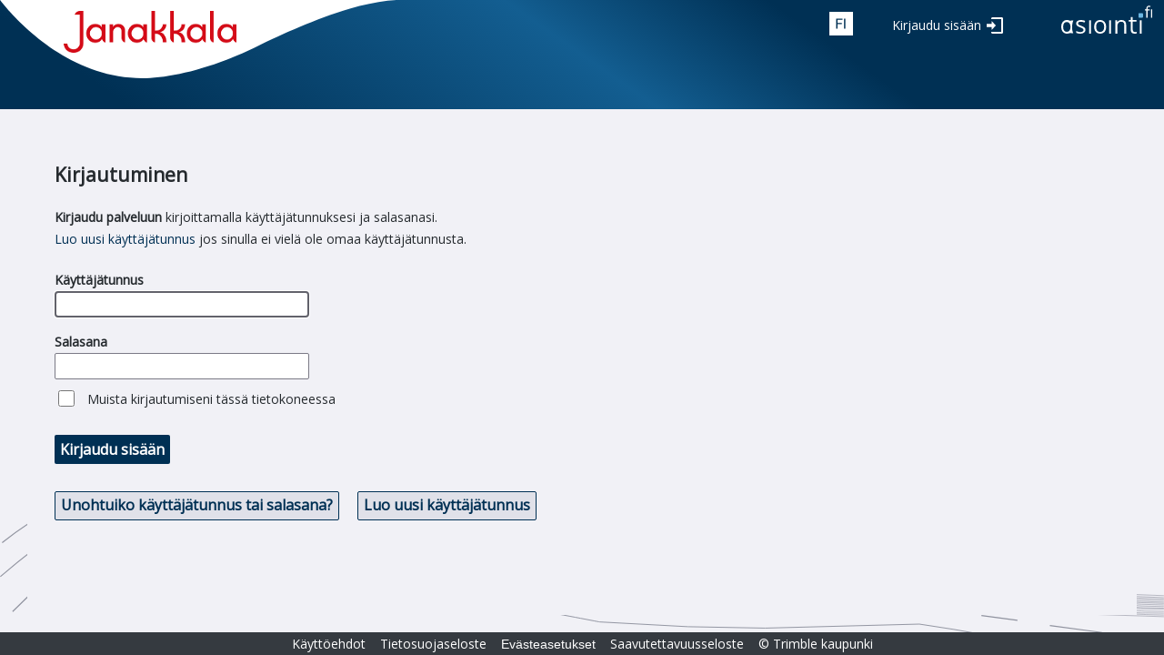

--- FILE ---
content_type: text/html; charset=utf-8
request_url: https://kartta.janakkala.fi/IMS/fi/Account?ReturnUrl=%2FIMS%2Ffi%2FAccount%3FReturnUrl%3D%252FIMS%252F%253Flayers%253DMaastokartta%2526cp%253D6744278%252C25478544%2526z%253D2
body_size: 16131
content:



<!DOCTYPE html>
<html lang="fi">
<head>
    <title>Kirjautuminen</title>
    <link rel="icon" href="/IMS/favicon.svg" type="image/x-icon" />
    <link href="https://fonts.googleapis.com/css?family=Open+Sans" rel="stylesheet" />

    <meta http-equiv="Content-Type" content="text/html; charset=utf-8" />
    <meta http-equiv="X-UA-Compatible" content="IE=edge" />
    <meta name="viewport" content="width=device-width, initial-scale=1">
    <meta content="fi" name="accept-language" />
    <meta content="bGKGXlMdG9LKlgQT9CPf_Dm43XXY51_0VLnoPA-Pp5r1mNmuQw4JxMNwlGjhPqlP9F9B1Xp3pfok-Qv88_WR0KtBZrXTuF6nRHcFOWsRz0I1" name="AntiForgeryToken" />

    
    <script src="/IMS/bundles/jquery?v=cqo3EYould4n4QMiYCPf7jX8u4ky2Fu0eLK6Fvdvavw1"></script>

    <script src="/IMS/bundles/jqueryunobtrusiveajax?v="></script>

    <script src="/IMS/bundles/jqueryui?v=NFwY4gPGECnF4nNwvy8s3cxfYBzmRWJwjUh-wDXItgM1"></script>

    <script src="/IMS/bundles/tekla-mvc-common?v=uay9bF2kxSdN5FYZ5OICTLjX2649MM6eXpLKua9yyq41"></script>


<script async defer src="/IMS/bundles/protection?v=hlgAvnyXQJpcCnNHbNisU9CKc2r6DMJqZqyxaX0B0PE1" type="module"></script>

    <link href="/IMS/Content/themes/ui-gray/css?v=Jf6Telxwa-QFSyxVGWw-9BQz7_KhnmIek0azoxD68ts1" rel="stylesheet"/>

    <link href="/IMS/Content/tekla.identity.css" rel="stylesheet"/>


    <script type="text/javascript">
        //<![CDATA[
        $(function () {
        'use strict';
        var texts = $.extend({}, {},{"requiredfield":"Kenttä on pakollinen"});
        $(document).on(
        'mouseenter',
        '.required .field-validation-valid',
        function () {
        if (texts) {
        var text = texts.requiredfield;
        if (text) {
        $(this)
        .tooltip({
        items: '.field-validation-valid',
        content: function () {
        return text;
        },
        })
        .tooltip('open');
        }
        }
        }
        );
        });
        //]]>
    </script>

    
</head>
<body class="tekla area-account ui-gray asiointi-fi new logon-page">
    <div class="content">
        


<!DOCTYPE html>
<html lang="fi" xmlns="http://www.w3.org/1999/xhtml" xmlns:v="urn:schemas-microsoft-com:vml">
<head>
    <script type="text/javascript">
        const elemsWithRetUrl = document.querySelectorAll('.do-return');
        const retUrlParam = '?ReturnUrl=';
        for (const elem of elemsWithRetUrl) {
            elem.addEventListener('click', (e) => {
                let url = '';
                const retUrl = encodeURIComponent(`${window.location.pathname}${window.location.hash}`);

                if (elem.href) {
                    if (elem.href.indexOf(retUrlParam) !== -1) {
                        url = elem.href.substring(0, elem.href.indexOf(retUrlParam) + retUrlParam.length);
                        elem.href = url + retUrl;
                    } else {
                        elem.href = elem.href + window.location.hash;
                    }
                } else if (elem.action) {
                    url = elem.action.substring(0, elem.action.indexOf(retUrlParam) + retUrlParam.length);
                    elem.action = url + retUrl;
                }
            });
        }

        (function ($, globalContext) {
            'use strict';

            globalContext.Tekla = globalContext.Tekla || {};
            globalContext.Tekla.LanguageSelector = (function () {
                var current;

                function focusLink(listItem) {
                    if (!listItem || listItem.length === 0) {
                        return;
                    }

                    var link = listItem.find('a');
                    if (link.length > 0) {
                        link[0].focus();
                        current = listItem;
                    }
                }

                function openCurrent() {
                    if (!current || current.length === 0) {
                        return;
                    }

                    var link = current.find('a');
                    if (link.length > 0) {
                        window.location.href = link[0].href;
                    }
                }

                function init() {
                    var showLanguagesBtn = $('button.language-selector');
                    showLanguagesBtn.attr("aria-expanded", "false");
                    var languageList = $('ul.language-selector');

                    showLanguagesBtn.click(function () {
                        languageList.toggle();
                        var isLanguageListVisible = languageList.is(':visible');
                        showLanguagesBtn.attr("aria-expanded", isLanguageListVisible ? "true" : "false");
                        if (isLanguageListVisible) {
                            current = languageList.find('li').first();
                            focusLink(current);
                        }
                    });

                    showLanguagesBtn.keydown(function (e) {
                        if (e.keyCode === 9) { // tab
                            languageList.hide();
                        }
                    });

                    languageList.keydown(function (e) {
                        switch (e.keyCode) {
                            case 38: // arrow up
                                e.preventDefault();
                                focusLink(current.prev());
                                break;
                            case 40: // arrow down
                                e.preventDefault();
                                focusLink(current.next());
                                break;
                            case 9: // tab
                                e.preventDefault();
                                showLanguagesBtn[0].focus();
                                break;
                            case 27: // esc
                                e.preventDefault();
                                languageList.hide();
                                showLanguagesBtn[0].focus();
                                break;
                            case 32: // space
                                e.preventDefault();
                                openCurrent();
                                break;
                        }
                    });
                }

                return {
                    init: init
                }
            })();
        })(jQuery, window);
    </script>
</head>
<body class="tekla area-account ui-gray asiointi-fi">
    <div class="header" role="banner">
       
        <div class="asiointi-fi-bar">
            <div class="municipality-logo">
                <img class="city-logo" src="/IMS/Images/cityLogo.client.png" />
            </div>
            <div class="application-title">
            </div>
            <div class="header-right">
                <div class="icons">
                    


<script type="text/javascript">
    $(function () {
        Tekla.LanguageSelector.init();
    });
</script>

    <div class="language-selector">
        <button title="Valitse kieli"
                class="language-selector language-elem-fin">
            fin
        </button>
        <ul class="language-selector">
                <li>
                    <a tabindex="-1" class="language-elem-swe do-return" href="/IMS/sv/Account?ReturnUrl=%2FIMS%2Ffi%2FAccount%3FReturnUrl%3D%252FIMS%252F%253Flayers%253DMaastokartta%2526cp%253D6744278%252C25478544%2526z%253D2">P&#229; svenska</a>
                </li>
                <li>
                    <a tabindex="-1" class="language-elem-eng do-return" href="/IMS/en/Account?ReturnUrl=%2FIMS%2Ffi%2FAccount%3FReturnUrl%3D%252FIMS%252F%253Flayers%253DMaastokartta%2526cp%253D6744278%252C25478544%2526z%253D2">In English</a>
                </li>
        </ul>
    </div>

                    
                </div>
            </div>
            
<div class="login-part">
<a class="btn do-return log-in" href="/IMS/fi/Account?ReturnUrl=%2FIMS%2Ffi%2FAccount%3FReturnUrl%3D%252FIMS%252Ffi%252FAccount%253FReturnUrl%253D%25252FIMS%25252F%25253Flayers%25253DMaastokartta%252526cp%25253D6744278%25252C25478544%252526z%25253D2">Kirjaudu sis&#228;&#228;n</a></div>
            

<div class="asiointi-fi-link-container">
    <a href="/IMS/"
       title="Etusivulle">
        <svg id="Layer_1" class="asiointi-fi-logo" data-name="Layer 1" xmlns="http://www.w3.org/2000/svg" viewBox="0 0 102 32"><path d="M55.7,31h-2V16.3h2Z" fill="#003054"/><path d="M70.3,31V21.5a4.1,4.1,0,0,0-.8-2.7,3,3,0,0,0-2.5-.9,3.6,3.6,0,0,0-3.2,1.3,6.3,6.3,0,0,0-1.1,4.1V31H60.6V16.3h2v2h.1a4.2,4.2,0,0,1,1.8-1.7,6,6,0,0,1,2.7-.6,5.7,5.7,0,0,1,3.9,1.3,5.9,5.9,0,0,1,1.3,4.1V31Z" fill="#003054"/><path d="M27.6,26.8a3.6,3.6,0,0,1-1.5,3.1A7.2,7.2,0,0,1,21.9,31a8.8,8.8,0,0,1-4.4-.9V28a8.5,8.5,0,0,0,2.2.9,9.1,9.1,0,0,0,2.3.3,4.8,4.8,0,0,0,2.6-.6,1.7,1.7,0,0,0,.9-1.6,2.1,2.1,0,0,0-.7-1.5,15.7,15.7,0,0,0-2.9-1.4,15.2,15.2,0,0,1-2.8-1.3,2.9,2.9,0,0,1-1.2-1.3,2.9,2.9,0,0,1-.5-1.7,3.1,3.1,0,0,1,1.5-2.7A6.2,6.2,0,0,1,22.8,16a10.5,10.5,0,0,1,4.5,1l-.8,1.8a10,10,0,0,0-3.9-.9,4.7,4.7,0,0,0-2.3.4,1.7,1.7,0,0,0-.8,1.4,1.7,1.7,0,0,0,.3,1,3.6,3.6,0,0,0,.9.8l2.5,1a9.8,9.8,0,0,1,3.5,1.9A3.2,3.2,0,0,1,27.6,26.8Z" fill="#003054"/><path d="M33.7,31h-2V16.3h2Z" fill="#003054"/><path d="M50.4,23.5A8.4,8.4,0,0,1,48.7,29a6.5,6.5,0,0,1-5,2,6.7,6.7,0,0,1-3.4-.9A5.8,5.8,0,0,1,38,27.5a8.7,8.7,0,0,1-.8-4A8.2,8.2,0,0,1,38.9,18a6.3,6.3,0,0,1,4.9-2,6,6,0,0,1,4.8,2A8.1,8.1,0,0,1,50.4,23.5Zm-11,0a7.2,7.2,0,0,0,1.1,4.2,4.4,4.4,0,0,0,6.6,0,7.2,7.2,0,0,0,1.1-4.2,7.2,7.2,0,0,0-1.1-4.2,4.2,4.2,0,0,0-3.3-1.4,4.1,4.1,0,0,0-3.3,1.4A6.8,6.8,0,0,0,39.4,23.5Z" fill="#003054"/><path d="M81.9,29.2h1.2l.8-.2v1.7l-1,.3H81.6q-4.2,0-4.2-4.5V17.8H75.3V16.1h2.1V12.7h2.2v3.4h4.2v1.7H79.6v8.6a3.3,3.3,0,0,0,.6,2.1A2.4,2.4,0,0,0,81.9,29.2Z" fill="#003054"/><path d="M89.4,31h-2V16.3h2Z" fill="#003054"/><path d="M98.3,5.4H96v8.1H94.6V5.4H93V4.2h1.6V3.7c0-2.2,1-3.4,2.9-3.4l1.7.3-.4,1.2-1.3-.3a1.7,1.7,0,0,0-1.2.5A3.7,3.7,0,0,0,96,3.7v.5h2.3Zm2.7,8.1H99.7V4.3H101Z" fill="#003054"/><rect x="85.9" y="8.5" width="5" height="4.97" rx="0.8" fill="#6cb7e2"/><path d="M14.2,30.5h-3v-.4a10.1,10.1,0,0,1-3.9.9A6.3,6.3,0,0,1,4,30.1a6.3,6.3,0,0,1-2.2-2.6,10.2,10.2,0,0,1-.8-4A8.2,8.2,0,0,1,2.7,18a5.6,5.6,0,0,1,4.7-2,6.2,6.2,0,0,1,3.4.9l.6.4.3-.9h2.6C12.2,21.8,12.7,27.3,14.2,30.5ZM3.1,23.6a6.8,6.8,0,0,0,1,4,3.5,3.5,0,0,0,3,1.3,3.5,3.5,0,0,0,3-1.3,6.6,6.6,0,0,0,1.1-4,6.6,6.6,0,0,0-1.1-4,3.5,3.5,0,0,0-3-1.3,3.5,3.5,0,0,0-3,1.3A6.4,6.4,0,0,0,3.1,23.6Z" fill="#003054"/></svg>
    </a>
</div>
        </div>
    </div>

</body>
</html>
        <div class="header-content admin-menu">
            
        </div>
        <div class="inner-content public-container identity identity-container">
            <div class="flex-content">
                
<div class="inner-content public-container identity">
    



<script type="text/javascript">
    //<![CDATA[
    $(function () {
        $('#UserName').focus();
    });
//]]>
</script>

<div class="row">

    <div class="col-md-7">

<form action="/IMS/fi/Account?returnUrl=%2FIMS%2Ffi%2FAccount%3FReturnUrl%3D%252FIMS%252F%253Flayers%253DMaastokartta%2526cp%253D6744278%252C25478544%2526z%253D2" class="account-login" method="post"><input name="__RequestVerificationToken" type="hidden" value="Ck_48z3YL5asRMgCeZHgOaUWi_g2-263RxT7btB9C0pGQRCWOc3RXBt6E56L0dTA8Jc0ciOBOPGZZLN9rWmN6d3sZQPPIpQwW-M9hmix9j01" />                    <h1>Kirjautuminen</h1>
            <p>
                <strong>Kirjaudu palveluun</strong> kirjoittamalla käyttäjätunnuksesi ja salasanasi.<br/><a href="/IMS/fi/Account/Register">Luo uusi k&#228;ytt&#228;j&#228;tunnus</a> jos sinulla ei vielä ole omaa käyttäjätunnusta.
            </p>
            <div class="account-part fields">
                

                <div class="username">
                    <div class="label-container"><label for="UserName">K&#228;ytt&#228;j&#228;tunnus</label> <span class="field-validation-valid" data-valmsg-for="UserName" data-valmsg-replace="true" id="UserName-error"></span></div>
                    <input aria-required="true" autocomplete="username" data-val="true" data-val-regex="Käyttäjätunnuksen alussa tai lopussa ei saa olla välilyöntejä." data-val-regex-pattern="^[^\s]+(\s+[^\s]+)*$" data-val-required="Pakollinen tieto puuttuu" id="UserName" name="UserName" type="text" value="" />
                </div>
                <div class="password">
                    <div class="label-container"><label for="Password">Salasana</label><span class="field-validation-valid" data-valmsg-for="Password" data-valmsg-replace="true"></span></div>
                    <input aria-required="true" autocomplete="current-password" data-val="true" data-val-required="Pakollinen tieto puuttuu" id="current-password" name="Password" type="password" />
                </div>
                <div class="rememberme">
                    <input data-val="true" data-val-required="Pakollinen tieto puuttuu" id="RememberMe" name="RememberMe" type="checkbox" value="true" /><input name="RememberMe" type="hidden" value="false" />
                    <label for="RememberMe">Muista kirjautumiseni t&#228;ss&#228; tietokoneessa</label>
                    <span class="field-validation-valid" data-valmsg-for="RememberMe" data-valmsg-replace="true"></span>
                </div>

                <div class="identity-button-container">
                    <button type="submit" class="primary-button">Kirjaudu sis&#228;&#228;n</button>
                </div>

                <input id="ReturnUrl" name="ReturnUrl" type="hidden" value="/IMS/fi/Account?ReturnUrl=%2FIMS%2F%3Flayers%3DMaastokartta%26cp%3D6744278%2C25478544%26z%3D2" />
                <input id="ReturnTextTag" name="ReturnTextTag" type="hidden" value="" />
            </div>
            <div class="secondary-button-container">

                <a class="secondary-button" href="/IMS/fi/Account/Recover" role="button">Unohtuiko k&#228;ytt&#228;j&#228;tunnus tai salasana?</a>

                <a class="secondary-button" href="/IMS/fi/Account/Register" role="button">Luo uusi k&#228;ytt&#228;j&#228;tunnus</a>


            </div>
            <p></p>
</form>
    </div>

    <div class="col-md-3">
        <section id="externalLoginForm">
            



        </section>
    </div>

</div>
    <div class="clear"></div>
</div>
            </div>
            <div class="identity-image"></div>
        </div>
        


<div class="footer">
    <div class="footer-content">
        <ul>
            <li><a href="/IMS/fi/TermsOfUse">K&#228;ytt&#246;ehdot</a></li>
            <li><a href="/IMS/fi/PrivacyPolicy">Tietosuojaseloste</a></li>
            <li><button type="button" class="link-button show-cookie-dialog">Ev&#228;steasetukset</button></li>
            <li><a href="/IMS/fi/AccessibilityStatement">Saavutettavuusseloste</a></li>
            <li><span>&copy; Trimble kaupunki</span></li>
        </ul>
        <ul>
            <li><a href="https://upa.trimble.com/fi/toimialat/julkishallinto"><img src="/IMS/Images/brandLogo.gif" title="Palvelun tekninen toteutus Trimble" alt="Palvelun tekninen toteutus Trimble" /></a></li>
        </ul>
    </div>
</div>



<script type="text/javascript">
    document.addEventListener('DOMContentLoaded', () => Tekla.CookieConsent.init({
        mandatoryLabel: 'V&#228;ltt&#228;m&#228;tt&#246;m&#228;t ev&#228;steet',
    }));
</script>

<div class="cookie-notification hideable-content">
    <h2>Tietoa ev&#228;steist&#228;</h2>
    <p>
        Sivusto k&#228;ytt&#228;&#228; ev&#228;steit&#228;. Valitse k&#228;ytett&#228;v&#228;t ev&#228;steet.
        <a href="/IMS/fi/content?action=CookiePolicy&amp;controller=Home" target="_blank">
            Ev&#228;steiden k&#228;ytt&#246;
        </a>
    </p>
    <div class="actions">
        <button class="primary-button cookie-notification-ok" type="button">
            Tallenna ja sulje
        </button>
    </div>
    <div class="give-consent"></div>
</div>
    </div>
</body>
</html>

--- FILE ---
content_type: image/svg+xml
request_url: https://kartta.janakkala.fi/IMS/Content/images/icons/lang%20finnish.svg
body_size: -31
content:
<svg id="Layer_1" data-name="Layer 1" xmlns="http://www.w3.org/2000/svg" viewBox="0 0 28 28">
    <path class="icon-blue-fill" d="M15.7,8V9.3H9.6v3.9h5.3v1.3H9.6V20H8V8Z"/>
    <path class="icon-blue-fill" d="M19,8V20H17.4V8Z"/>
</svg>
